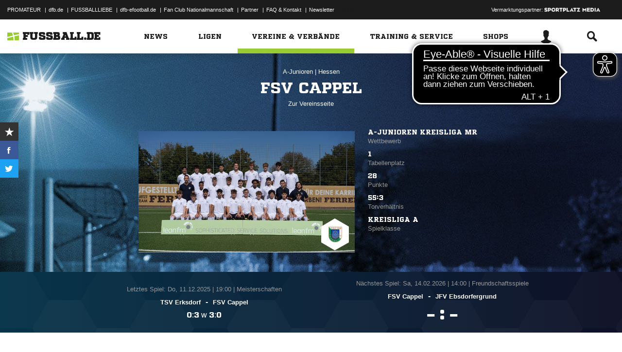

--- FILE ---
content_type: text/css; charset=UTF-8
request_url: https://www.fussball.de/export.fontface/-/id/lo91pn5e/type/css
body_size: 12
content:
@font-face {
	font-family: font-lo91pn5e;
	src: 
		url('//www.fussball.de/export.fontface/-/format/woff/id/lo91pn5e/type/font') format('woff'),
		url('//www.fussball.de/export.fontface/-/format/ttf/id/lo91pn5e/type/font') format('truetype');
}

.results-c-lo91pn5e {
	font-family: font-lo91pn5e !important;
}

--- FILE ---
content_type: text/css; charset=UTF-8
request_url: https://www.fussball.de/export.fontface/-/id/pusy7hzl/type/css
body_size: 11
content:
@font-face {
	font-family: font-pusy7hzl;
	src: 
		url('//www.fussball.de/export.fontface/-/format/woff/id/pusy7hzl/type/font') format('woff'),
		url('//www.fussball.de/export.fontface/-/format/ttf/id/pusy7hzl/type/font') format('truetype');
}

.results-c-pusy7hzl {
	font-family: font-pusy7hzl !important;
}

--- FILE ---
content_type: text/css; charset=UTF-8
request_url: https://www.fussball.de/export.fontface/-/id/m3vzzlg5/type/css
body_size: 12
content:
@font-face {
	font-family: font-m3vzzlg5;
	src: 
		url('//www.fussball.de/export.fontface/-/format/woff/id/m3vzzlg5/type/font') format('woff'),
		url('//www.fussball.de/export.fontface/-/format/ttf/id/m3vzzlg5/type/font') format('truetype');
}

.results-c-m3vzzlg5 {
	font-family: font-m3vzzlg5 !important;
}

--- FILE ---
content_type: text/css; charset=UTF-8
request_url: https://www.fussball.de/export.fontface/-/id/0lu9crj6/type/css
body_size: 12
content:
@font-face {
	font-family: font-0lu9crj6;
	src: 
		url('//www.fussball.de/export.fontface/-/format/woff/id/0lu9crj6/type/font') format('woff'),
		url('//www.fussball.de/export.fontface/-/format/ttf/id/0lu9crj6/type/font') format('truetype');
}

.results-c-0lu9crj6 {
	font-family: font-0lu9crj6 !important;
}